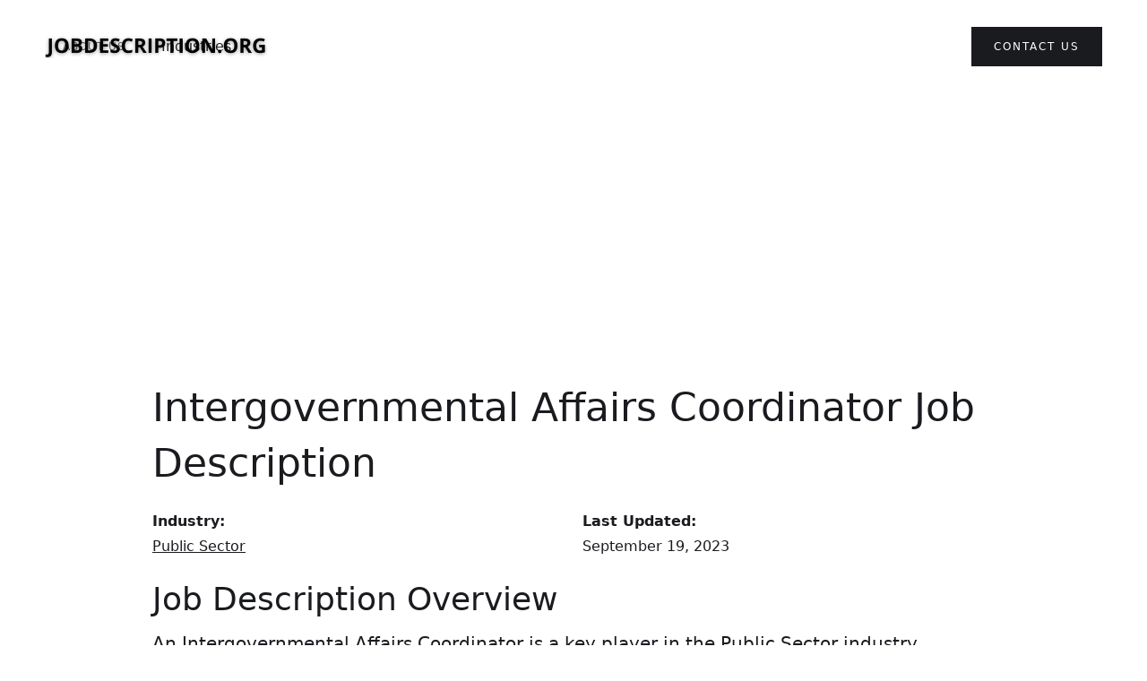

--- FILE ---
content_type: text/html; charset=utf-8
request_url: https://jobdescription.org/job-descriptions/intergovernmental-affairs-coordinator-job-description-public-sector
body_size: 6459
content:
<!DOCTYPE html><!-- Last Published: Sat Sep 14 2024 18:18:34 GMT+0000 (Coordinated Universal Time) -->
<html data-wf-domain="jobdescription.org" data-wf-page="63f6ae977ff49b3e97893f08" data-wf-site="63f6ae4a275ec983d71e9eb6" lang="en" data-wf-collection="63f6ae977ff49b5792893f06" data-wf-item-slug="intergovernmental-affairs-coordinator-job-description-public-sector">
  <head>
    <meta charset="utf-8" />
    <title>Intergovernmental Affairs Coordinator Job Description - Public Sector</title>
    <meta content="Intergovernmental Affairs Coordinator Job Description in the Public Sector industry. Overview, responsibilities, qualifications, salary range, career outlook, FAQ, and cover letter." name="description" />
    <meta content="Intergovernmental Affairs Coordinator Job Description - Public Sector" property="og:title" />
    <meta content="Intergovernmental Affairs Coordinator Job Description in the Public Sector industry. Overview, responsibilities, qualifications, salary range, career outlook, FAQ, and cover letter." property="og:description" />
    <meta content="Intergovernmental Affairs Coordinator Job Description - Public Sector" property="twitter:title" />
    <meta content="Intergovernmental Affairs Coordinator Job Description in the Public Sector industry. Overview, responsibilities, qualifications, salary range, career outlook, FAQ, and cover letter." property="twitter:description" />
    <meta property="og:type" content="website" />
    <meta content="summary_large_image" name="twitter:card" />
    <meta content="width=device-width, initial-scale=1" name="viewport" />
    <meta content="ms2vxbzxEwbSrkBBgN3Jcwu3Zd4haXnP5oVUCUgrw5M" name="google-site-verification" />
    <link href="https://cdn.prod.website-files.com/63f6ae4a275ec983d71e9eb6/css/jobdescription.webflow.14e9250f9.css" rel="stylesheet" type="text/css" />
    <link href="https://fonts.googleapis.com" rel="preconnect" />
    <link href="https://fonts.gstatic.com" rel="preconnect" crossorigin="anonymous" />
    <script src="https://ajax.googleapis.com/ajax/libs/webfont/1.6.26/webfont.js" type="text/javascript"></script>
    <script type="text/javascript">
      WebFont.load({
        google: {
          families: ["Montserrat:100,100italic,200,200italic,300,300italic,400,400italic,500,500italic,600,600italic,700,700italic,800,800italic,900,900italic"]
        }
      });
    </script>
    <script type="text/javascript">
      ! function(o, c) {
        var n = c.documentElement,
          t = " w-mod-";
        n.className += t + "js", ("ontouchstart" in o || o.DocumentTouch && c instanceof DocumentTouch) && (n.className += t + "touch")
      }(window, document);
    </script>
    <link href="https://cdn.prod.website-files.com/63f6ae4a275ec983d71e9eb6/640a2e97cb0c650647194a49_favicon-32x32.png" rel="shortcut icon" type="image/x-icon" />
    <link href="https://cdn.prod.website-files.com/63f6ae4a275ec983d71e9eb6/640a2ef36ab99f160924f194_256x256.png" rel="apple-touch-icon" />
    <link href="https://jobdescription.org/job-descriptions/intergovernmental-affairs-coordinator-job-description-public-sector" rel="canonical" />
    <script async="" src="https://www.googletagmanager.com/gtag/js?id=G-34JNG9ECHJ"></script>
    <script type="text/javascript">
      window.dataLayer = window.dataLayer || [];

      function gtag() {
        dataLayer.push(arguments);
      }
      gtag('set', 'developer_id.dZGVlNj', true);
      gtag('js', new Date());
      gtag('config', 'G-34JNG9ECHJ');
    </script>
    <script src="https://www.google.com/recaptcha/api.js" type="text/javascript"></script>
    <script async src="https://pagead2.googlesyndication.com/pagead/js/adsbygoogle.js?client=ca-pub-9647168459971888" crossorigin="anonymous"></script>
    <script type="application/ld+json">
      {
        "@context": "https://schema.org/",
        "@type": "BreadcrumbList",
        "itemListElement": [{
          "@type": "ListItem",
          "position": 1,
          "name": "Job Descriptions",
          "item": "https://www.jobdescription.org"
        }, {
          "@type": "ListItem",
          "position": 2,
          "name": "Public Sector Job Descriptions",
          "item": "https://www.jobdescription.org/industry/public-sector"
        }, {
          "@type": "ListItem",
          "position": 3,
          "name": "Intergovernmental Affairs Coordinator Job Description - Public Sector",
          "item": "https://www.jobdescription.org/job-descriptions/intergovernmental-affairs-coordinator-job-description-public-sector"
        }]
      }
    </script>

    <script type="application/ld+json">
      {
        "@context": "https://schema.org",
        "@type": "Article",
        "mainEntityOfPage": {
          "@type": "WebPage",
          "@id": "https://www.jobdescription.org/job-descriptions/intergovernmental-affairs-coordinator-job-description-public-sector"
        },
        "headline": "Intergovernmental Affairs Coordinator Job Description - Public Sector",
        "description": "Intergovernmental Affairs Coordinator Job Description in the Public Sector industry. Overview, responsibilities, qualifications, salary range, career outlook, FAQ, and cover letter.",
        "author": {
          "@type": "Organization",
          "name": "JobDescription.org",
          "url": "https://www.jobdescription.org"
        },
        "publisher": {
          "@type": "Organization",
          "name": "JobDescription.org"
        },
        "datePublished": "Feb 27, 2023",
        "dateModified": "Sep 19, 2023"
      }
    </script>
  </head>
  <body class="body-3">
    <div>
      <div data-collapse="medium" data-animation="default" data-duration="400" data-easing="ease" data-easing2="ease" role="banner" class="navigation w-nav">
        <div class="navigation-wrap"><a href="/" class="logo-link w-nav-brand"><img width="250" height="Auto" src="https://cdn.prod.website-files.com/63f6ae4a275ec983d71e9eb6/63f77c1e4a578eb38d1cc111_JobDescription.org%20Logo%201000%20%C3%97%20100%20px.png" alt="" sizes="(max-width: 479px) 100vw, 250px" srcset="https://cdn.prod.website-files.com/63f6ae4a275ec983d71e9eb6/63f77c1e4a578eb38d1cc111_JobDescription.org%20Logo%201000%20%C3%97%20100%20px-p-500.png 500w, https://cdn.prod.website-files.com/63f6ae4a275ec983d71e9eb6/63f77c1e4a578eb38d1cc111_JobDescription.org%20Logo%201000%20%C3%97%20100%20px-p-800.png 800w, https://cdn.prod.website-files.com/63f6ae4a275ec983d71e9eb6/63f77c1e4a578eb38d1cc111_JobDescription.org%20Logo%201000%20%C3%97%20100%20px.png 1000w" class="logo-image" /></a>
          <div class="menu">
            <nav role="navigation" class="navigation-items w-nav-menu"><a href="/about" class="navigation-item w-nav-link">About Us</a><a href="/industries" class="w-nav-link">Industries</a></nav>
            <div class="menu-button w-nav-button"><img width="22" alt="" src="https://cdn.prod.website-files.com/63f6ae4a275ec983d71e9eb6/63f6ae4a275ec913341e9edb_menu-icon.png" class="menu-icon" /></div>
          </div><a href="/contact" class="button cc-contact-us w-inline-block">
            <div>Contact us</div>
          </a>
        </div>
      </div>
    </div>
    <div class="container-2 w-container">
      <h1 id="job-description-title" class="heading-13">Intergovernmental Affairs Coordinator</h1>
      <div class="w-row">
        <div class="column w-col w-col-6">
          <div><strong class="bold-text">Industry:</strong></div><a href="/industry/public-sector" class="w-inline-block">
            <div class="text-block-13">Public Sector</div>
          </a>
        </div>
        <div class="w-col w-col-6">
          <div><strong class="bold-text-2">Last Updated:</strong></div>
          <div class="text-block-12">September 19, 2023</div>
        </div>
      </div>
    </div>
    <div>
      <div class="container-3 w-container">
        <h2 id="job-description-overview" class="heading-12">Job Description Overview</h2>
        <div class="rich-text-block-7 w-richtext">
          <p>An Intergovernmental Affairs Coordinator is a key player in the Public Sector industry, responsible for facilitating communication between different levels of government. Their job involves analyzing a wide range of political and economic issues and communicating updates to various departments, agencies, and stakeholders.&nbsp;</p>
          <p class="whalesync-empty-line">&#8203;</p>
          <p>The Coordinator may also be required to build and maintain positive relationships between local and state government officials, with the goal of strengthening cooperation and collaboration. They may also participate in meetings with other organizations to discuss shared concerns or goals.&nbsp;</p>
          <p class="whalesync-empty-line">&#8203;</p>
          <p>Intergovernmental Affairs Coordinators should have excellent communication and interpersonal skills, as well as knowledge of government policies and procedures. They must also possess strong analytical skills, as well as the ability to work independently as well as in a team environment.&nbsp;</p>
          <p class="whalesync-empty-line">&#8203;</p>
          <p>Overall, an Intergovernmental Affairs Coordinator job description involves the coordination of different levels of government to support better communication and cooperation in the Public Sector industry.</p>
        </div>
        <div class="div-block-8 w-condition-invisible">
          <h4 class="heading-15"><strong>Struggling with Product Marketing?👇<br /></strong>‍<br /><a href="https://pmmteam.com/?utm_source=jobdescription&amp;utm_medium=marketingpagesPMMTeam">PMMTeam</a> is a world-class <a href="https://pmmteam.com/?utm_source=jobdescription&amp;utm_medium=marketingpagesAgency">Product Marketing Agency</a> with a unique &quot;as a service&quot; subscription model.<br /></h4>
        </div>
        <div class="div-block-7">
          <h2 class="heading-12">Table of Contents<br /></h2>
          <div class="text-block-11"><a href="#job-description-overview" class="link-7">Job Overview<br /></a><a href="#duties-and-responsibilities" class="link-8">Responsibilities<br /></a></div><a href="#experience-education" class="link-9">Experience and Education</a><a href="#salary-range" class="link-10">Salary Range</a><a href="#career-outlook" class="link-11">Career Outlook</a>
          <div class="text-block-11"><a href="#FAQ" class="link-12">Frequently Asked Questions</a></div><a href="#related-jobs" class="link-14">Related Jobs</a>
        </div>
        <h2 id="duties-and-responsibilities" class="heading-11">Job Duties and Responsibilities</h2>
        <div class="rich-text-block-2 w-richtext">
          <ul>
            <li>Acts as a liaison between various levels of government, including federal, state, and local.</li>
            <li>Clearly communicates the policies and goals of the government to stakeholders and policymakers.</li>
            <li>Ensures that communication between government agencies and other stakeholders is clear and effective.</li>
            <li>Builds and maintains relationships with other government agencies and organizations to support strategic goals and initiatives.</li>
            <li>Develops strategies to implement government policies and initiatives at the local level.</li>
            <li>Monitors legislation and regulations impacting government policies and objectives.</li>
            <li>Provides advice to government officials on intergovernmental issues and policy implications.</li>
            <li>Prepares and delivers presentations on government policies and initiatives to various audiences.</li>
            <li>Facilitates intergovernmental coordination to streamline decision-making processes.</li>
            <li>Coordinates meetings, conferences, and other events related to intergovernmental affairs.</li>
          </ul>
        </div>
        <h2 id="experience-education" class="heading-10">Experience and Education Requirements</h2>
        <div class="rich-text-block-3 w-richtext">
          <p>To become an Intergovernmental Affairs Coordinator in the Public Sector, it is typically required to have a Bachelor&apos;s degree in a related field such as political science, public administration, or public policy. Knowledge of government processes and policies is crucial in this role. In addition to education, experience working in government, particularly in a legislative or executive capacity, is preferred. Strong communication and interpersonal skills are also necessary as diplomacy and relationship-building with officials from different levels of government is a key aspect of the job. Familiarity with data analysis and budgeting is also beneficial. This job requires a passion for public service and collaboration to achieve the goals of the government entity.</p>
        </div>
        <h2 id="salary-range" class="heading-8">Salary Range</h2>
        <div class="rich-text-block-4 w-richtext">
          <p>An Intergovernmental Affairs Coordinator in the public sector industry is responsible for coordinating and maintaining relationships between different levels and branches of government. If you&apos;re wondering about the salary range in the United States, it is approximately $51,000 to $100,000 per year, according to Glassdoor. However, the actual salary may vary depending on the location, experience, and qualifications of the coordinator.&nbsp;</p>
          <p class="whalesync-empty-line">&#8203;</p>
          <p>For example, in Canada, the salary range for an Intergovernmental Affairs Coordinator is between CAD $59,000 to CAD $87,000 per year, based on Payscale. In the United Kingdom, similar roles as a Policy &amp; Public Affairs Coordinator can range from &pound;25,000 to &pound;45,000 per year, according to Totaljobs.</p>
          <p class="whalesync-empty-line">&#8203;</p>
          <p>It&apos;s important to keep in mind that salaries can be affected by various factors, such as budgets and job demands, so these numbers are just a rough estimate. Nonetheless, working as an Intergovernmental Affairs Coordinator can be a great way to impact the everyday lives of citizens, while earning a decent salary.</p>
          <p class="whalesync-empty-line">&#8203;</p>
          <p>Sources:</p>
          <p>https://www.glassdoor.com/Salaries/intergovernmental-affairs-coordinator-salary-SRCH_KO0,37.htm</p>
          <p>https://www.payscale.com/research/CA/Job=Intergovernmental<em>Affairs</em>Coordinator/Salary</p>
          <p>https://www.totaljobs.com/salary-checker/average-policy-public-affairs-coordinator-salary</p>
        </div>
        <h2 id="career-outlook" class="heading-9">Career Outlook</h2>
        <div class="rich-text-block-5 w-richtext">
          <p>The outlook for a career as an Intergovernmental Affairs Coordinator in the Public Sector industry is promising over the next five years. The U.S. Bureau of Labor Statistics predicts that employment in this field will grow 4% from 2019 to 2029, which is about as fast as the average for all occupations. This growth is due to an increased need for public sector organizations to coordinate and collaborate with different levels of government. On top of that, initiatives like the American Rescue Plan and Infrastructure Plan will likely increase demand for public sector jobs in general. As a result, Intergovernmental Affairs Coordinators can expect job stability and opportunities for growth over the next few years.</p>
        </div>
        <h2 id="FAQ" class="heading-7">Frequently Asked Questions (FAQ)</h2>
        <div class="rich-text-block-6 w-richtext">
          <p>Q: What is an Intergovernmental Affairs Coordinator?</p>
          <p>A: An Intergovernmental Affairs Coordinator is a public sector employee who acts as a liaison between different levels of government to ensure that communication is clear and projects are completed effectively.</p>
          <p class="whalesync-empty-line">&#8203;</p>
          <p>Q: What does an Intergovernmental Affairs Coordinator do on a daily basis?</p>
          <p>A: An Intergovernmental Affairs Coordinator works to establish and maintain relationships with other government agencies on a local, state, and federal level. This often involves attending meetings, creating reports, and communicating with other government employees.</p>
          <p class="whalesync-empty-line">&#8203;</p>
          <p>Q: What skills do you need to become an Intergovernmental Affairs Coordinator?</p>
          <p>A: You need excellent communication skills, attention to detail, and the ability to work well with others. You should be able to think strategically and possess excellent problem-solving skills.</p>
          <p class="whalesync-empty-line">&#8203;</p>
          <p>Q: How do you become an Intergovernmental Affairs Coordinator?</p>
          <p>A: You typically need a bachelor&apos;s degree in a related field, such as political science or public administration. Many employers also require prior experience working in the public sector.</p>
          <p class="whalesync-empty-line">&#8203;</p>
          <p>Q: What are some typical career paths for an Intergovernmental Affairs Coordinator?</p>
          <p>A: Many Intergovernmental Affairs Coordinators move on to become high-level managers and executives in the public sector. Others may transition to similar roles in the private sector or work in consulting.</p>
        </div>
      </div>
    </div>
    <div class="section-3">
      <div class="container-4 w-container">
        <form action="/search" class="search w-form"><input class="w-input" maxlength="256" name="query" placeholder="Job Title or Industry..." type="search" id="search" required="" /><input type="submit" class="search-button-2 w-button" value="Search 4000+ Job Descriptions" /></form>
        <div>
          <div class="div-block-5">
            <h3 id="related-jobs" class="heading-3">Related </h3><a href="/industry/public-sector" class="w-inline-block">
              <h3 class="heading-4">Public Sector</h3>
              <h3 class="heading-5"> Job Descriptions:</h3>
            </a>
          </div>
          <div class="w-dyn-list">
            <div role="list" class="w-dyn-items">
              <div role="listitem" class="collection-item-2 w-dyn-item">
                <div class="div-block"><a href="/job-descriptions/public-sector-executive-director-constituent-services-job-description" class="w-inline-block">
                    <h5>Executive Director of Constituent Services</h5>
                  </a></div>
              </div>
              <div role="listitem" class="collection-item-2 w-dyn-item">
                <div class="div-block"><a href="/job-descriptions/federal-air-marshal-job-description-public-sector" class="w-inline-block">
                    <h5>Federal Air Marshal</h5>
                  </a></div>
              </div>
              <div role="listitem" class="collection-item-2 w-dyn-item">
                <div class="div-block"><a href="/job-descriptions/radiation-protection-specialist-job-description-public-sector" class="w-inline-block">
                    <h5>Radiation Protection Specialist</h5>
                  </a></div>
              </div>
              <div role="listitem" class="collection-item-2 w-dyn-item">
                <div class="div-block"><a href="/job-descriptions/license-and-permits-specialist-public-sector-job-description" class="w-inline-block">
                    <h5>License and Permits Specialist</h5>
                  </a></div>
              </div>
              <div role="listitem" class="collection-item-2 w-dyn-item">
                <div class="div-block"><a href="/job-descriptions/assistant-county-attorney-job-description-public-sector" class="w-inline-block">
                    <h5>Assistant County Attorney</h5>
                  </a></div>
              </div>
            </div>
          </div>
        </div>
      </div>
    </div>
    <div class="w-container">
      <div class="div-block-4">
        <div class="text-block-6"><br />Copyright 2023 JobDescription.org - All Rights Reserved // <a href="/privacy" class="link-3">Privacy Policy</a> </div>
        <div class="text-block-7"> // </div><a href="/terms" class="link-4">Terms and Conditions</a>
        <div class="text-block-7"> // </div><a href="https://app.termly.io/notify/986dff8b-c160-46c7-93cd-5bae8331e04c" class="link-4">Do Not Sell or Share My Personal information</a>
        <div class="text-block-9">All product names, logos, and brands are property of their respective owners. All company, product and service names used in this website are for identification purposes only. Use of these names, logos, and brands does not imply endorsement.<br /><br /></div>
      </div>
    </div>
    <script src="https://d3e54v103j8qbb.cloudfront.net/js/jquery-3.5.1.min.dc5e7f18c8.js?site=63f6ae4a275ec983d71e9eb6" type="text/javascript" integrity="sha256-9/aliU8dGd2tb6OSsuzixeV4y/faTqgFtohetphbbj0=" crossorigin="anonymous"></script>
    <script src="https://cdn.prod.website-files.com/63f6ae4a275ec983d71e9eb6/js/webflow.fffc287d7.js" type="text/javascript"></script>
    <script>
      $('h1#job-description-title').append(' Job Description');
      $('h2#salary-range').prepend('Intergovernmental Affairs Coordinator ');
      $('h2#career-outlook').prepend('Intergovernmental Affairs Coordinator ');
      $('h2#cover-letter-example').prepend('Intergovernmental Affairs Coordinator ');
      $('h2#sample-category').prepend(' (');
      $('h2#sample-category').append(')');
    </script>
  </body>
</html>

--- FILE ---
content_type: text/html; charset=utf-8
request_url: https://www.google.com/recaptcha/api2/aframe
body_size: -86
content:
<!DOCTYPE HTML><html><head><meta http-equiv="content-type" content="text/html; charset=UTF-8"></head><body><script nonce="Hynqd-nDoDDGSf4p4aBUxQ">/** Anti-fraud and anti-abuse applications only. See google.com/recaptcha */ try{var clients={'sodar':'https://pagead2.googlesyndication.com/pagead/sodar?'};window.addEventListener("message",function(a){try{if(a.source===window.parent){var b=JSON.parse(a.data);var c=clients[b['id']];if(c){var d=document.createElement('img');d.src=c+b['params']+'&rc='+(localStorage.getItem("rc::a")?sessionStorage.getItem("rc::b"):"");window.document.body.appendChild(d);sessionStorage.setItem("rc::e",parseInt(sessionStorage.getItem("rc::e")||0)+1);localStorage.setItem("rc::h",'1769599943527');}}}catch(b){}});window.parent.postMessage("_grecaptcha_ready", "*");}catch(b){}</script></body></html>